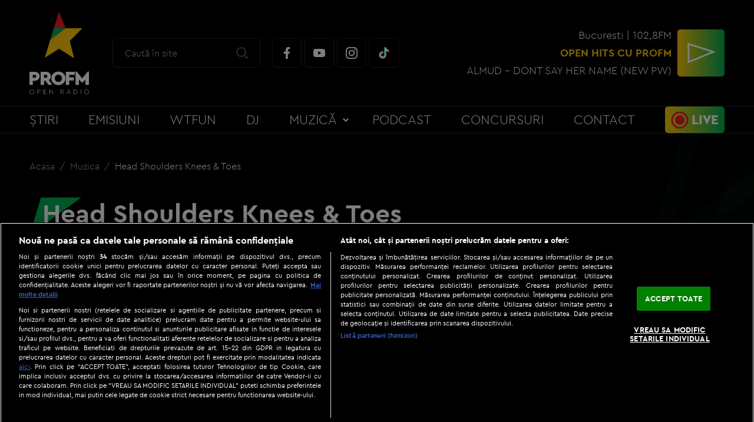

--- FILE ---
content_type: text/javascript;charset=utf-8
request_url: https://id.cxense.com/public/user/id?json=%7B%22identities%22%3A%5B%7B%22type%22%3A%22ckp%22%2C%22id%22%3A%22mkjridhzmfdm0y90%22%7D%2C%7B%22type%22%3A%22lst%22%2C%22id%22%3A%222agxp2soukhg32izk5o82xh9ad%22%7D%2C%7B%22type%22%3A%22cst%22%2C%22id%22%3A%222agxp2soukhg32izk5o82xh9ad%22%7D%5D%7D&callback=cXJsonpCB2
body_size: 206
content:
/**/
cXJsonpCB2({"httpStatus":200,"response":{"userId":"cx:ivoyn9pi8dwy2bq7td87h47qp:2jxc5q4oi70uv","newUser":false}})

--- FILE ---
content_type: text/javascript;charset=utf-8
request_url: https://p1cluster.cxense.com/p1.js
body_size: 99
content:
cX.library.onP1('2agxp2soukhg32izk5o82xh9ad');
